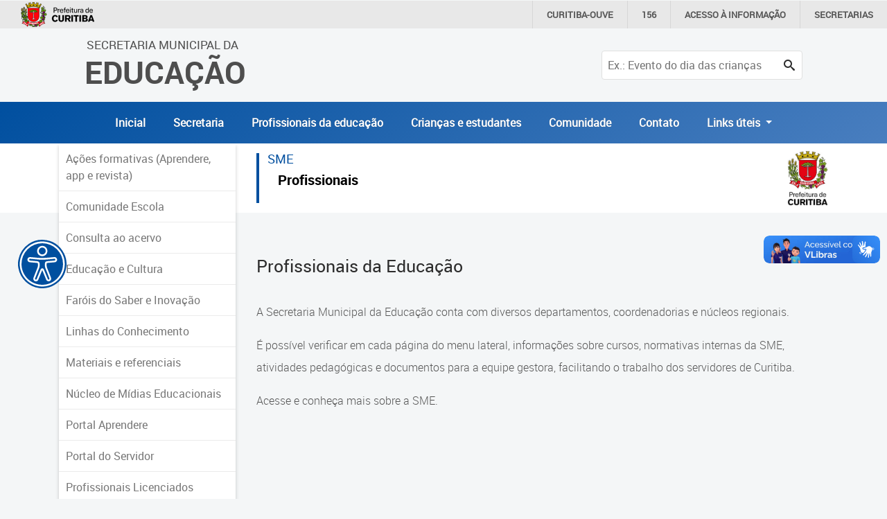

--- FILE ---
content_type: text/html; charset=utf-8
request_url: https://educacao.curitiba.pr.gov.br/unidade/vila-rigoni-centro-municipal-de-educacao-infantil/~/unidade/educacao/~/unidade/educacao/~/unidade/profissionais/18500
body_size: 14392
content:

<!DOCTYPE html>
<html lang="pt-BR" xml:lang="pt-br">
<head id="headMasterPortal">
    <!-- Google Tag Manager -->
    <script>(function (w, d, s, l, i) {
            w[l] = w[l] || []; w[l].push({
                'gtm.start':
                    new Date().getTime(), event: 'gtm.js'
            }); var f = d.getElementsByTagName(s)[0],
                j = d.createElement(s), dl = l != 'dataLayer' ? '&l=' + l : ''; j.async = true; j.src =
                    'https://www.googletagmanager.com/gtm.js?id=' + i + dl; f.parentNode.insertBefore(j, f);
        })(window, document, 'script', 'dataLayer', 'GTM-5ZWXWM8');</script>
    <!-- End Google Tag Manager -->

    <meta charset="utf-8" /><meta name="author" content="ICI - Instituto Curitiba de Informática" /><meta name="copyright" content="ICI - Instituto Curitiba de Informática" /><meta name="viewport" content="width=device-width, initial-scale=1.0" /><meta property="og:site_name" content="Portal Educação" /><meta property="og:type" content="website" /><meta property="og:locale" content="pt_BR" /><meta name="twitter:card" content="summary" /><link href="../../../../../../../../../../../Include/Handler/Rss.ashx?feed=1" title="Portal da Educação - Agência de Notícias" type="application/rss+xml" rel="alternate" /><link href="../../../../../../../../../../../Include/Handler/Rss.ashx?feed=2" title="Portal da Educação - Avisos" type="application/rss+xml" rel="alternate" /><link href="../../../../../../../../../../../Include/Handler/Rss.ashx?feed=3" title="Portal da Educação - Conteúdos" type="application/rss+xml" rel="alternate" /><link href="../../../../../../../../../../../favicon.ico" rel="shortcut icon" /><link href="https://cdn.ici.curitiba.org.br/scripts/bootstrap/4.3.1/css/bootstrap.min.css" rel="stylesheet" /><link href="../../../../../../../../../../../include/Design/css/geral.css?v10" rel="stylesheet" /><link href="../../../../../../../../../../../include/Design/css/acessibilidade.css?v4" rel="stylesheet" /><link href="../../../../../../../../../../../include/Design/css/estilos.min.css?v6" rel="stylesheet" data-botao="contraste" /><link href="/include/Design/css/fontes.css?v4" rel="stylesheet" /><link rel="stylesheet" href="../../../../../../../../../../../include/Design/css/owl.carousel.min.css" /><link rel="stylesheet" href="../../../../../../../../../../../include/Design/css/owl.theme.default.min.css" /><link rel="stylesheet" href="https://cdn.curitiba.pr.gov.br/acessibilidade/acessibilidade.min.css" />
	<style>
		.tituloUv {
			font-size: 23px;
			margin-bottom: 1rem;
		}
		.corUnidade a:link {
			text-decoration: none;
			display: block;
			padding-bottom: 10px;
			border: none;
			margin: 15px;
		}
    </style>

	<link href="/include/Design/css/interna.css?v4" rel="stylesheet" />
	<link href="/include/Design/css/galeria.css" rel="stylesheet" />
	<link href="/include/Design/css/escondemenu.css" rel="stylesheet" />
<script>(function(i,s,o,g,r,a,m){i['GoogleAnalyticsObject']=r;i[r]=i[r]||function(){
					(i[r].q=i[r].q||[]).push(arguments)},i[r].l=1*new Date();a=s.createElement(o),
					m=s.getElementsByTagName(o)[0];a.async=1;a.src=g;m.parentNode.insertBefore(a,m)
					})(window,document,'script','https://www.google-analytics.com/analytics.js','ga');

					ga('create', 'UA-16502298-51', 'auto');
					ga('send', 'pageview');
			</script><title>
	Profissionais
</title></head>

<body id="bodyMasterPortal" class="topoPMC ">
    <!-- Google Tag Manager (noscript) -->
    <noscript>
        <iframe src="https://www.googletagmanager.com/ns.html?id=GTM-5ZWXWM8"
            height="0" width="0" style="display: none; visibility: hidden"></iframe>
    </noscript>
    <!-- End Google Tag Manager (noscript) -->

    <form method="post" action="/unidade/vila-rigoni-centro-municipal-de-educacao-infantil/~/unidade/educacao/~/unidade/educacao/~/unidade/profissionais/18500" id="frmMasterPortal">
<div class="aspNetHidden">
<input type="hidden" name="__EVENTTARGET" id="__EVENTTARGET" value="" />
<input type="hidden" name="__EVENTARGUMENT" id="__EVENTARGUMENT" value="" />
<input type="hidden" name="__VIEWSTATE" id="__VIEWSTATE" value="/[base64]/[base64]/[base64]/[base64]/6YmuJ" />
</div>

<script>
//<![CDATA[
var theForm = document.forms['frmMasterPortal'];
if (!theForm) {
    theForm = document.frmMasterPortal;
}
function __doPostBack(eventTarget, eventArgument) {
    if (!theForm.onsubmit || (theForm.onsubmit() != false)) {
        theForm.__EVENTTARGET.value = eventTarget;
        theForm.__EVENTARGUMENT.value = eventArgument;
        theForm.submit();
    }
}
//]]>
</script>


<script src="/WebResource.axd?d=17MZu-nRVbhxtZS1y2SsLQ2iUrNCOzUbONWn9Em_CN3oEKjFQ2jQq5e4BVTnDy7AweinwffRDky6uJ8sYOGl6lPgNIM1&amp;t=637814545746327080"></script>


<script src="/ScriptResource.axd?d=dcZdRdTW87qUn078B8H1P36wkE0M2p7aa4oni_MWtcqiyDJKcVFZU0P0uxbnMdEaMfAf9YVBj8KEBWlo0ulr_kyhYdL6sOvQmodYilf-oGbet6mLVkIxan7t7dadmkt0qckUoenNyQNLioxWTUYwXhmo_xI1&amp;t=49337fe8"></script>
<script src="/ScriptResource.axd?d=KKR1kbOvD77rcyXQC4iYSUIAnEUeAOCygFXxtPoR082bElxsWJQN96kAyCcgujFSH1QRtTCiMmIpF-P9jB3OKH3-ZaAtLJT-_DKCA-N-naZZcyyVZ1w8q9crDEdZmZDBdAMLmKIEwqmBYV4qccWGPZGn6bXVTx62XjQ7ML2H9wb_o-PE0&amp;t=49337fe8"></script>
        <div id="main">
            <header>
                <div class="container-fluid topoNovo">
                    <div class="row">
                        <div class="col-6 col-lg-7 offset-3 offset-lg-1 text-center text-lg-left tituloTopo">
                            <a id="HyperLink1" tabindex="1" href="../../../../../../../../../../../">
									<span class="d-none d-lg-block ">Secretaria Municipal da<br /></span>
									Educação
                            </a>
                        </div>
                        
                            <div class="col-3 d-lg-none d-flex justify-content-end">
                                <button class="btnPesquisa" type="button">
                                    <span class="icon-search"></span>
                                </button>
                            </div>
                            <div class="col-12 col-lg-3">
                                <div id="pesquisaTopo" class="pesquisarForm">
                                    <input name="ctl00$txtPesquisaPortal" type="text" id="txtPesquisaPortal" placeholder="Ex.: Evento do dia das crianças" onkeydown="if((event.which == 13 || event.keyCode == 13) ? true : false){__doPostBack(&#39;ctl00$lnbPesquisarPortal&#39;, &#39;&#39;); return false;}" /><a id="lnbPesquisarPortal" class="icon-search" href="javascript:__doPostBack(&#39;ctl00$lnbPesquisarPortal&#39;,&#39;&#39;)"></a>
                                    
                                </div>
                            </div>
                        
                    </div>
                    <div class="row d-flex align-items-center justify-content-center escondeInternas">
                        
		<div class="menu-desktop sidenav d-none d-xs-none d-sm-none d-md-none d-lg-block d-xl-block">
			<ul id="navTopo" class="navTop">
	
		<li>
			<a href='/' title='Inicial'>Inicial</a>
		</li>


	
		<li>
			<a href='../../../../../../../../../../educacao/18401' title='Secretaria'>Secretaria</a>
		</li>


	
		<li>
			<a href='../../../../../../../../../../profissionais/18500' title='Profissionais da educação'>Profissionais da educação</a>
		</li>


	
		<li>
			<a href='../../../../../../../../../../crian%C3%A7as-e-estudantes/18501' title='Crianças e estudantes'>Crianças e estudantes</a>
		</li>


	
		<li>
			<a href='../../../../../../../../../../comunidade/18502' title='Comunidade'>Comunidade</a>
		</li>


	
		<li>
			<a href='https://educacao.curitiba.pr.gov.br/conteudo/contato/10530' title='Contato'>Contato</a>
		</li>


	
		 <li class="nav-item dropdown">
        <a class="nav-link dropdown-toggle" href="#" id="navbarDropdownMenuLink" role="button" data-toggle="dropdown" aria-haspopup="true" aria-expanded="false">
          Links úteis
        </a>
                               <div class="dropdown-menu" aria-labelledby="navbarDropdownMenuLink">
                                         <a class="dropdown-item" href="https://www.curitiba.pr.gov.br/" target="_blank">Portal da Prefeitura de Curitiba</a>
                                         <a class="dropdown-item" href="https://cadastramento-escolar.curitiba.pr.gov.br/" target="_blank">Cadastramento Escolar </a>
                                         <a class="dropdown-item" href="https://cadastro-online.curitiba.pr.gov.br/login" target="_blank">Cadastro Online</a>

                                         <a class="dropdown-item" href="https://ics.curitiba.org.br/" target="_blank">Portal ICS Instituto Curitiba de Saúde</a>
                                         <a class="dropdown-item" href="https://aprendere.curitiba.pr.gov.br/" target="_blank">Portal Aprendere  </a>
                                         <a class="dropdown-item" href="https://servidor.curitiba.pr.gov.br/" target="_blank">Portal do Servidor</a>

                               </div>
      </li>
		</ul>
		</div>
	


		<div id="menu-mobile" class="menuEsquerda">
			<span class="botaoMenu" onclick="openNav()">
				<span class="bar"></span>
				<span class="bar"></span>
				<span class="bar"></span>
			</span>
			<ul id="menuMobile" class="sidenav d-block d-xs-block d-sm-block d-md-block d-lg-none d-xl-none">
				<li><a href="javascript:void(0)" class="closebtn" onclick="closeNav()">&times;</a></li>
	
    <li>
        <a href='/' title='Inicial'>Inicial</a>
    </li>
	
    <li>
        <a href='../../../../../../../../../../educacao/18401' title='Secretaria'>Secretaria</a>
    </li>
	
    <li>
        <a href='../../../../../../../../../../profissionais/18500' title='Profissionais da educação'>Profissionais da educação</a>
    </li>
	
    <li>
        <a href='../../../../../../../../../../crian%C3%A7as-e-estudantes/18501' title='Crianças e estudantes'>Crianças e estudantes</a>
    </li>
	
    <li>
        <a href='../../../../../../../../../../comunidade/18502' title='Comunidade'>Comunidade</a>
    </li>
	
    <li>
        <a href='https://educacao.curitiba.pr.gov.br/conteudo/contato/10530' title='Contato'>Contato</a>
    </li>
	
		<li class="p-2"> Links úteis</li>
		<li><a href="https://www.curitiba.pr.gov.br/" target="_blank">Portal da Prefeitura de Curitiba</a></li>
		<li>                                         <a  href="https://cadastramento-escolar.curitiba.pr.gov.br/" target="_blank">Cadastramento Escolar </a>
</li>
		<li><a href="https://cadastro-online.curitiba.pr.gov.br/login" target="_blank">Cadastro Online</a></li>
		<li><a  href="https://ics.curitiba.org.br/" target="_blank">Portal ICS Instituto Curitiba de Saúde</a></li>
		<li> <a  href="https://aprendere.curitiba.pr.gov.br/" target="_blank">Portal Aprendere  </a></li>
		<li><a href="https://servidor.curitiba.pr.gov.br/" target="_blank">Portal do Servidor</a></li>
		
                                         

                                         
                                        
                                         
		</ul>
		</div>
	

                    </div>



                    
                </div>
                <div id="menu-acessibilidade"></div>
            </header>
            <script>
//<![CDATA[
Sys.WebForms.PageRequestManager._initialize('ctl00$scrMasterPortal', 'frmMasterPortal', [], [], [], 90, 'ctl00');
//]]>
</script>

            
	<div class="container-fluid internas">
		<div class="row">
			<div class="col-12 faixaBranca"></div>
			<div class="container conteudoInternas">
				<div class="row justify-content-center">
					<div id="cphMasterPortal_ucMenuServidoresEsquerdo_divLateralEsquerda" class="col-lg-3 menuEsquerda">
	<span onclick="openNavInterna()" class="botaoMenu d-lg-none">
		<span class="bar"></span>
		<span class="bar"></span>
		<span class="bar"></span>
	</span>

	<div id="menuDesktop" class="sidenav d-none d-xs-none d-sm-none d-md-none d-lg-block d-xl-block">
		<ul>
<li><a href="/conteudo/acoes-formativas-aprendere-app-e-revista/10524" class="LINK_EXTERNO_MENU">A&#231;&#245;es formativas (Aprendere, app e revista)</a></li>

<li><a href="http://www.comunidadeescola.org.br/" class="LINK_EXTERNO_MENU">Comunidade Escola</a></li>

<li><a href="http://www.cidadedoconhecimento.org.br/cidadedoconhecimento/cidadedoconhecimento/index.php?subcan=126" class="LINK_EXTERNO_MENU">Consulta ao acervo</a></li>

<li><a href="/conteudo/projeto-cultura-em-movimento/8377" class="LINK_EXTERNO_MENU">Educa&#231;&#227;o e Cultura</a></li>

<li><a href="https://sites.google.com/educacao.curitiba.pr.gov.br/faroisdosabereinovacao/p%C3%A1gina-inicial" class="LINK_EXTERNO_MENU">Far&#243;is do Saber e Inova&#231;&#227;o</a></li>

<li><a href="https://educacao.curitiba.pr.gov.br/conteudo/linhas-do-conhecimento/8267" class="LINK_EXTERNO_MENU">Linhas do Conhecimento</a></li>

<li><a href="javascript:void(0);" class="ACESSO_MENU">Materiais e referenciais</a><ul>

<li><a href="javascript:void(0);" class="ACESSO_MENU">Coordenadoria de Educa&#231;&#227;o Infantil</a><ul>

<li><a href="/conteudo/cadernos-pedagogicos/4728" class="LINK_EXTERNO_MENU">Cadernos Pedag&#243;gicos</a></li>

<li><a href="/conteudo/referenciais-para-estudo-e-planejamento/4729" class="LINK_EXTERNO_MENU">Referenciais para estudo e planejamento</a></li>

<li><a href="/conteudo/parametros-e-indicadores-de-qualidade-na-educacao-infantil/6476" class="LINK_EXTERNO_MENU">Par&#226;metros de Qualidade</a></li>

<li><a href="/conteudo/curriculo-da-educacao-infantil/8229" class="LINK_EXTERNO_MENU">Curr&#237;culo da Educa&#231;&#227;o Infantil</a></li>

<li><a href="/conteudo/outros-documentos/8231" class="LINK_EXTERNO_MENU">Outros documentos</a></li>
</ul>
</li>

<li><a href="javascript:void(0);" class="ACESSO_MENU">Coordenadoria de Ensino Fundamental</a><ul>

<li><a href="https://educacao.curitiba.pr.gov.br/conteudo/gerencia-de-curriculo-e-avaliacao/15459" class="LINK_EXTERNO_MENU">Ger&#234;ncia de Curr&#237;culo e Avalia&#231;&#227;o</a></li>

<li><a href="/conteudo/gerencia-de-educacao-de-jovens-e-adultos/3763" class="LINK_EXTERNO_MENU">Ger&#234;ncia de Educa&#231;&#227;o de Jovens e Adultos</a></li>

<li><a href="/conteudo/gerencia-de-educacao-integral/3777" class="LINK_EXTERNO_MENU">Ger&#234;ncia de Educa&#231;&#227;o Integral</a></li>

<li><a href="/conteudo/gerencia-de-gestao-escolar/5307" class="LINK_EXTERNO_MENU">Ger&#234;ncia de Gest&#227;o Escolar</a></li>
</ul>
</li>
</ul>
</li>

<li><a href="https://educacao.curitiba.pr.gov.br/unidade/ensino-hibrido/18645" class="LINK_EXTERNO_MENU">N&#250;cleo de M&#237;dias Educacionais</a></li>

<li><a href="https://aprendere.curitiba.pr.gov.br/" class="LINK_EXTERNO_MENU">Portal Aprendere</a></li>

<li><a href="https://servidor.curitiba.pr.gov.br/" class="LINK_EXTERNO_MENU">Portal do Servidor</a></li>

<li><a href="/conteudo/profissionais-licenciados/10526" class="LINK_EXTERNO_MENU">Profissionais Licenciados</a></li>

<li><a href="/unidade/bibliotecas-e-farois/18425" class="LINK_EXTERNO_MENU">Rede Municipal de Bibliotecas</a></li>

<li><a href="https://sites.google.com/educacao.curitiba.pr.gov.br/repositrio-da-sme/professores?authuser=0" class="LINK_EXTERNO_MENU">Reposit&#243;rio </a></li>

<li><a href="/conteudo/telegramatica/15147" class="LINK_EXTERNO_MENU">Telegram&#225;tica</a></li>
</ul>
	</div>

	<div id="menuMobileInterna" class="sidenav d-block d-xs-block d-sm-block d-md-block d-lg-none d-xl-none">
		<a href="javascript:void(0)" class="closebtn" onclick="closeNavInterna()">&times;</a>
		<ul><li><a href='/' title='Inicial' class='linksTopo'>Inicial</a></li><li><a href='/' title='Inicial' class='linksTopo'>Inicial</a></li><li><a href='~/unidade/educacao/18401' title='Secretaria' class='linksTopo'>Secretaria</a></li><li><a href='~/unidade/links-uteis/18778' title='Links Úteis' class='linksTopo'>Links Úteis</a></li><li><a href='~/unidade/profissionais/18500' title='Profissionais da educação' class='linksTopo'>Profissionais da educação</a></li><li><a href='~/unidade/crianças-e-estudantes/18501' title='Crianças e estudantes' class='linksTopo'>Crianças e estudantes</a></li><li><a href='~/unidade/comunidade/18502' title='Comunidade' class='linksTopo'>Comunidade</a></li><li><a href='https://educacao.curitiba.pr.gov.br/conteudo/contato/10530' title='Contato' class='linksTopo'>Contato</a></li>
<li><a href="/conteudo/acoes-formativas-aprendere-app-e-revista/10524" class="LINK_EXTERNO_MENU">A&#231;&#245;es formativas (Aprendere, app e revista)</a></li>

<li><a href="http://www.comunidadeescola.org.br/" class="LINK_EXTERNO_MENU">Comunidade Escola</a></li>

<li><a href="http://www.cidadedoconhecimento.org.br/cidadedoconhecimento/cidadedoconhecimento/index.php?subcan=126" class="LINK_EXTERNO_MENU">Consulta ao acervo</a></li>

<li><a href="/conteudo/projeto-cultura-em-movimento/8377" class="LINK_EXTERNO_MENU">Educa&#231;&#227;o e Cultura</a></li>

<li><a href="https://sites.google.com/educacao.curitiba.pr.gov.br/faroisdosabereinovacao/p%C3%A1gina-inicial" class="LINK_EXTERNO_MENU">Far&#243;is do Saber e Inova&#231;&#227;o</a></li>

<li><a href="https://educacao.curitiba.pr.gov.br/conteudo/linhas-do-conhecimento/8267" class="LINK_EXTERNO_MENU">Linhas do Conhecimento</a></li>

<li><a href="javascript:void(0);" class="ACESSO_MENU">Materiais e referenciais</a><ul>

<li><a href="javascript:void(0);" class="ACESSO_MENU">Coordenadoria de Educa&#231;&#227;o Infantil</a><ul>

<li><a href="/conteudo/cadernos-pedagogicos/4728" class="LINK_EXTERNO_MENU">Cadernos Pedag&#243;gicos</a></li>

<li><a href="/conteudo/referenciais-para-estudo-e-planejamento/4729" class="LINK_EXTERNO_MENU">Referenciais para estudo e planejamento</a></li>

<li><a href="/conteudo/parametros-e-indicadores-de-qualidade-na-educacao-infantil/6476" class="LINK_EXTERNO_MENU">Par&#226;metros de Qualidade</a></li>

<li><a href="/conteudo/curriculo-da-educacao-infantil/8229" class="LINK_EXTERNO_MENU">Curr&#237;culo da Educa&#231;&#227;o Infantil</a></li>

<li><a href="/conteudo/outros-documentos/8231" class="LINK_EXTERNO_MENU">Outros documentos</a></li>
</ul>
</li>

<li><a href="javascript:void(0);" class="ACESSO_MENU">Coordenadoria de Ensino Fundamental</a><ul>

<li><a href="https://educacao.curitiba.pr.gov.br/conteudo/gerencia-de-curriculo-e-avaliacao/15459" class="LINK_EXTERNO_MENU">Ger&#234;ncia de Curr&#237;culo e Avalia&#231;&#227;o</a></li>

<li><a href="/conteudo/gerencia-de-educacao-de-jovens-e-adultos/3763" class="LINK_EXTERNO_MENU">Ger&#234;ncia de Educa&#231;&#227;o de Jovens e Adultos</a></li>

<li><a href="/conteudo/gerencia-de-educacao-integral/3777" class="LINK_EXTERNO_MENU">Ger&#234;ncia de Educa&#231;&#227;o Integral</a></li>

<li><a href="/conteudo/gerencia-de-gestao-escolar/5307" class="LINK_EXTERNO_MENU">Ger&#234;ncia de Gest&#227;o Escolar</a></li>
</ul>
</li>
</ul>
</li>

<li><a href="https://educacao.curitiba.pr.gov.br/unidade/ensino-hibrido/18645" class="LINK_EXTERNO_MENU">N&#250;cleo de M&#237;dias Educacionais</a></li>

<li><a href="https://aprendere.curitiba.pr.gov.br/" class="LINK_EXTERNO_MENU">Portal Aprendere</a></li>

<li><a href="https://servidor.curitiba.pr.gov.br/" class="LINK_EXTERNO_MENU">Portal do Servidor</a></li>

<li><a href="/conteudo/profissionais-licenciados/10526" class="LINK_EXTERNO_MENU">Profissionais Licenciados</a></li>

<li><a href="/unidade/bibliotecas-e-farois/18425" class="LINK_EXTERNO_MENU">Rede Municipal de Bibliotecas</a></li>

<li><a href="https://sites.google.com/educacao.curitiba.pr.gov.br/repositrio-da-sme/professores?authuser=0" class="LINK_EXTERNO_MENU">Reposit&#243;rio </a></li>

<li><a href="/conteudo/telegramatica/15147" class="LINK_EXTERNO_MENU">Telegram&#225;tica</a></li>
</ul>
	</div>
</div>

					<div class="col-lg-9 conteudoInterna">
						<div id="cphMasterPortal_ucBoxTopoEscolas_divDadosArea" class="caixa interna dados_area">
	<div class="topoInterna"> 
		<h1 id="cphMasterPortal_ucBoxTopoEscolas_h1NomeEscola" class="nome_escola corUnidade verdeSecretaria">
			<span id="cphMasterPortal_ucBoxTopoEscolas_lblTipoUnidade">SME</span>
			<a id="cphMasterPortal_ucBoxTopoEscolas_hlkNomeEscola" href="/unidade/profissionais/18500">Profissionais</a>
		</h1>
		<a id="cphMasterPortal_ucBoxTopoEscolas_hlkLogoUnidade" href="/unidade/profissionais/18500"><img id="cphMasterPortal_ucBoxTopoEscolas_imgLogoUnidade" class="logo_unidade" alt="logo escola" src="https://mid-educacao.curitiba.pr.gov.br/2017/3/png/00127752.png" alt="Logo padrão da Prefeitura" /></a>
	</div>
</div>

						
						
						<div id="cphMasterPortal_divConteudo">
							<div id="divBarraAcessibilidade" class="barraAcessibilidade w-100">
								
							</div>
							<span class="titulo">
								Profissionais da Educação</span>
							<div id="divTexto">
								<p><br />
A Secretaria Municipal da Educa&ccedil;&atilde;o conta com diversos departamentos, coordenadorias e n&uacute;cleos regionais.</p>

<p>&Eacute; poss&iacute;vel verificar em cada p&aacute;gina do menu lateral, informa&ccedil;&otilde;es sobre cursos, normativas internas da SME, atividades pedag&oacute;gicas e documentos para a equipe gestora, facilitando o trabalho dos servidores de Curitiba.</p>

<p>Acesse e conhe&ccedil;a mais sobre a SME.</p>

							</div>
							<div id="divArquivosConteudo">
								
<!-- Listagem de arquivos -->

							</div>
							<div id="cphMasterPortal_divConteudoGeral"></div>
						</div>
						
						
						
						
						
						<!--[if lte IE 8]><div class='lista_unidade projetos_programas'><![endif]-->
						

						<!--[if lte IE 8]></div><![endif]-->
						<!--[if lte IE 8]><div class='lista_unidade sugestoes'><![endif]-->

						

						

						

                                                            








                                                  </div>
				</div>
			</div>
		</div>
	</div>

            <footer>
                <div class="container-fluid rodapeTop">
                    <div class="row no-gutters">
                        <div class="container">
                            <div class="row">
                                <div class="col-md-12 col-lg-4 text-uppercase logo">
                                    <a id="HyperLink2" tabindex="1" href="../../../../../../../../../../../">
									Secretaria Municipal da<br />
									<span>Educação</span>
                                    </a>
                                </div>
                                <div class="col-md-12 col-lg-8 d-flex align-items-center justify-content-end navRodape">
                                    
<div class="menu_rodape">
	
			<div class="nav">
		
			<a class='link-rodape' href='/mapasite' title='Mapa do Site'>Mapa do Site</a>
		
			<a class='link-rodape' href='/conteudo/politica-de-privacidade/3660' title='Política de Privacidade'>Política de Privacidade</a>
		
			<a class='link-rodape' href='https://educacao.curitiba.pr.gov.br/conteudo/contato/10530' title='Contato'>Contato</a>
		
			</div>
		
</div>

                                </div>
                            </div>
                        </div>
                    </div>
                </div>

                <div class="container-fluid rodapeBaixo">
                    <div class="row no-gutters">
                        <div class="container">
                            <div class="row">
                                <div class="col-md-12 col-lg-1 d-flex align-items-center justify-content-center justify-content-lg-start">
                                    <a href="https://www.curitiba.pr.gov.br/" title="Prefeitura Municipal de Curitiba" target="_blank" rel="author">
                                        <img src="https://www.curitiba.pr.gov.br/include/design/img/logo_prefeitura_branco.png" alt="logo prefeitura curitiba" class="img-fluid" /></a>
                                </div>
                                <hr />
                                <div class="col-12 d-flex align-items-center justify-content-lg-end justify-content-end">
                                    <a href="http://www.ici.tec.br" title="Desenvolvido por ICI - Instituto das Cidades Inteligentes" target="_blank" rel="author">Desenvolvido por: Instituto das Cidades Inteligentes</a>
                                </div>
                            </div>
                        </div>
                    </div>
                </div>
            </footer>
        </div>
        
        <script src="https://cdn.ici.curitiba.org.br/scripts/jquery/jquery-3.5.1.min.js"></script>
        <script src="https://cdn.ici.curitiba.org.br/scripts/jquery/ui/jquery.ui-1.12.1.full.min.js"></script>
        <script src="https://cdn.ici.curitiba.org.br/scripts/bootstrap/4.4.1/js/bootstrap.min.js"></script>
        <script src="https://cdn.ici.curitiba.org.br/scripts/portalpmc/topo/1.0.min.js"></script>
        <script src="//cdn.ici.curitiba.org.br/scripts/jquery/plugins/maskedinput/maskedinput-1.4.1.min.js"></script>
        <script src="/Include/Scripts/owl.carousel.min.js"></script>
        <script src="/Include/Scripts/geral.js?v2"></script>
        <!-- script src="https://cdn.curitiba.pr.gov.br/acessibilidade/acessibilidade.js"></script -->
        <script src="/Include/Scripts/acessibilidade.js"></script>
        
	<script>
		jQuery(document).ready(function () {
			var boxEvento = document.querySelectorAll(".boxEventos");

			for (var i = 0; i < boxEvento.length; i++) {
				boxEvento[i].querySelector(".descricaoEventos").setAttribute("id", "descricaoEvento" + i);
				boxEvento[i].querySelector(".tituloEventos").querySelector("a").setAttribute("href", "#descricaoEvento" + i);
			}
		});
	</script>

    
<div class="aspNetHidden">

	<input type="hidden" name="__VIEWSTATEGENERATOR" id="__VIEWSTATEGENERATOR" value="A9A22449" />
	<input type="hidden" name="__EVENTVALIDATION" id="__EVENTVALIDATION" value="/wEdAAO0X/WfjKJwI/sQ/vb3qjJ+lbp6Ws5boQ79GVHnNftRBPKxzSWj4J0Bfi93jZa3rAE8bAI/6ZKijYHezoYY7acTffKVmA==" />
</div>
<script src="/Include/Scripts/ICI.Portal.BarraAcessibilidade.js?v639003813460000000" defer></script></form>
    <script>
        j = jQuery.noConflict();
        window.onload = function () {
            var myHeaders = new Headers();

            fetch("https://cdn.curitiba.pr.gov.br/acessibilidade/acessibilidade.html")
                .then((response) => response.text())
                .then((html) => {
                    document.getElementById("menu-acessibilidade").innerHTML = html;
                    setTimeout(function () {
                        menu_acessibilidade = new menuAcessibilidade();
                        menu_acessibilidade.Carregar();
                    }, 200);
                })
                .catch((error) => {
                    console.warn(error);
                });
        };
    </script>
    
    <noscript>
        Acesse as páginas diretamente: Notícias: <a href="/noticias"></a>
    </noscript>
<div vw class="enabled">
    <div vw-access-button class="active"></div>
    <div vw-plugin-wrapper>
      <div class="vw-plugin-top-wrapper"></div>
    </div>
  </div>
  <script src="https://vlibras.gov.br/app/vlibras-plugin.js"></script>
  <script>
      new window.VLibras.Widget('https://vlibras.gov.br/app');
  </script>
</body>
</html>
